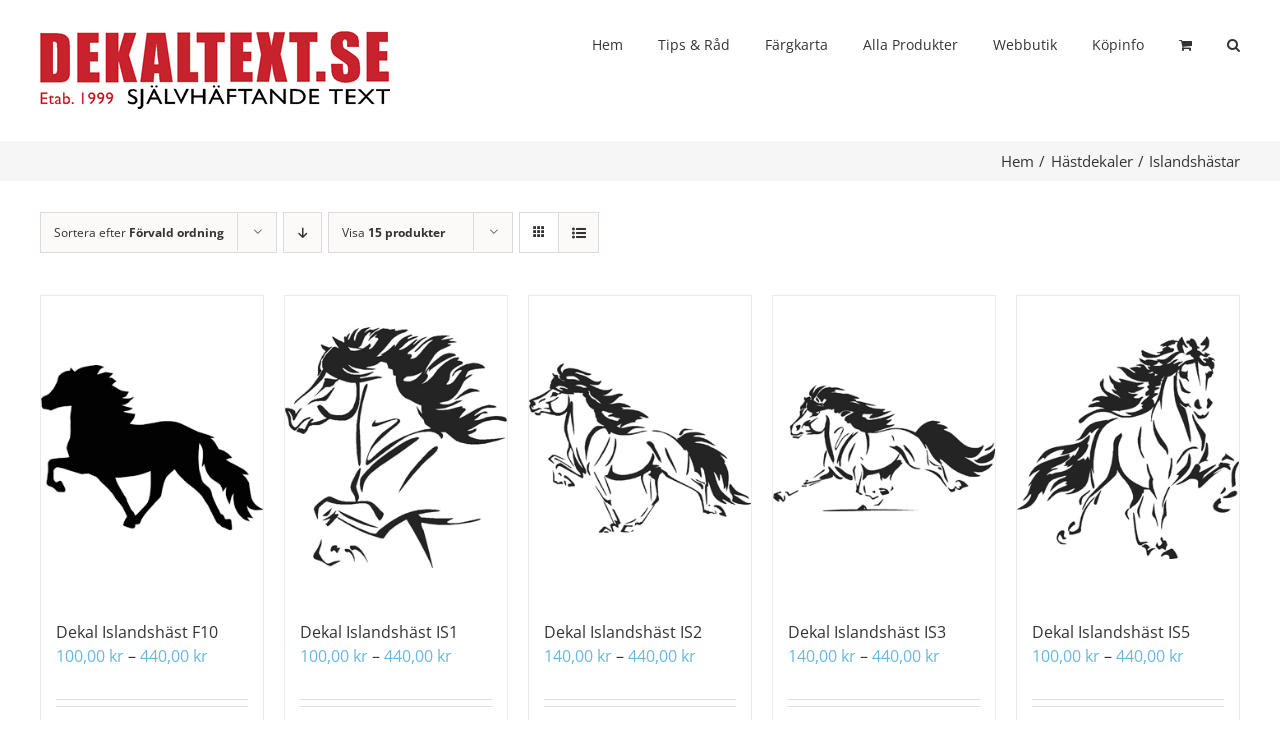

--- FILE ---
content_type: text/css
request_url: https://dekaltext.se/wp-content/plugins/gf-dekaltext/dist/styles/frontend.css?ver=6.9
body_size: 3716
content:
.stretch{position:relative;width:100vw;margin-left:-50vw;left:50%;padding:0!important}#customizer{width:100%;display:block;margin:0 auto;padding:80px 60px 0}#customizer .text-wrapper{text-align:center;position:fixed;z-index:1;top:87px;min-height:150px;padding:50px;width:100%;overflow:hidden;background-color:#e1e1e1}#customizer .text-wrapper:hover{cursor:text}@media screen and (max-width:799px){#customizer .text-wrapper{position:relative;top:0}}#customizer #the-text{position:absolute;top:50%;bottom:0;left:0;right:0;-webkit-transform:translateY(-50%);transform:translateY(-50%);min-width:10px;background-color:transparent;font-size:45px}#customizer #the-text:focus{outline:none}#customizer #step-1{padding-top:87px!important}#customizer #step-1 a:hover{color:#333;background:#eee}#customizer #step-1 a.active{background:#e1e1e1}@media screen and (max-width:799px){#customizer #step-1{padding-top:0!important}}#customizer #step-2{background-color:#393939;color:#fff}#customizer #step-2 a{font-weight:700;font-size:11px;color:#fff;padding:5px;vertical-align:top;margin:10px;border-bottom:5px solid #393939}#customizer #step-2 a:hover{border-bottom:5px solid hsla(0,0%,100%,.5)}#customizer #step-2 a.active{border-bottom:5px solid hsla(0,0%,100%,.75)}#customizer #step-2 h3{color:#fff}#customizer #step-3{background-color:#333;color:#fff}#customizer #step-3 #qty{padding:5px;width:60px;margin-left:10px;margin-bottom:10px;background-color:#ccc;border:0}#customizer #step-3 #qty:focus{outline:none}#customizer #step-3 #qty:hover{background-color:#fff}#customizer #step-3 h3{margin-bottom:10px}#customizer #step-3 .select-box{color:#333;background:#ccc;display:inline-block;margin:10px}#customizer #step-3 .select-box:focus{outline:none}#customizer #step-3 .select-box:hover{background-color:#fff}#customizer #step-3 select{cursor:pointer;color:#333;background:transparent;border:0;box-shadow:0}#customizer #step-3 label{display:inline-block;width:200px}#customizer #step-3 input{max-width:200px}#customizer #step-3 .hidden{display:none}#customizer #step-3 .selector{padding-top:20px;padding-bottom:15px}#customizer #step-3 p a{color:#fff;text-decoration:underline;padding:0}#customizer #step-4{background-color:#292929;color:#fff;text-align:center}#customizer #step-4 #priceContainer{font-size:1.25em}@media screen and (min-width:500px){#customizer #step-4 #priceContainer{font-size:2em}}#customizer #step-4 #priceContainer p{margin-top:0;padding-bottom:30px;font-size:.5em}#customizer #step-4 #priceContainer p a{color:#fff;text-decoration:underline;padding:0}#customizer #step-4 .checkbox-wrapper{width:25px;position:relative;display:inline-block;margin-right:10px;margin-bottom:10px}#customizer #step-4 .checkbox-wrapper label{cursor:pointer;position:absolute;width:25px;height:25px;top:0;left:0;background:#e1e1e1}#customizer #step-4 .checkbox-wrapper label:hover:after{opacity:.5}#customizer #step-4 .checkbox-wrapper label:after{opacity:.2;content:"";position:absolute;width:9px;height:5px;background:transparent;top:6px;left:7px;border:3px solid #333;border-top:none;border-right:none;-webkit-transform:rotate(-45deg);transform:rotate(-45deg)}#customizer #step-4 .checkbox-wrapper input[type=checkbox]:checked+label:after{opacity:1}#customizer section{display:block}#customizer section h3{font-size:1.3em;margin:0;letter-spacing:1px;border-bottom:1px solid #999;padding-bottom:12px;margin-bottom:12px;display:inline-block;position:relative}#customizer .section-wrapper{max-width:1050px;margin:0 auto;padding:50px 30px;min-height:50px;text-align:center}#customizer .color-box{width:75px;height:75px;box-shadow:0 0 1px rgba(0,0,0,.2);display:inline-block;letter-spacing:1px}#customizer a{padding:15px;display:inline-block}.woocommerce-cart .product-name span{width:auto!important;min-height:190px}.woocommerce-cart .product-name span h3{font-size:35px;padding-right:15px!important;max-width:365px;word-break:break-word}
/*# sourceMappingURL=frontend.css.map */


--- FILE ---
content_type: text/javascript
request_url: https://dekaltext.se/wp-content/plugins/gf-dekaltext/dist/scripts/frontend.js?ver=6.9
body_size: 11017
content:
!(function (e) {
  var t = function () {
    var t = this,
      i = {
        customizer: e("#customizer"),
        wrapper: e(".text-wrapper"),
        text: e("#the-text"),
        getHeight: e("#get-height"),
        colorBox: e(".color-box"),
        fontFamily: e(".font-family"),
        heightSelect: e("select#height"),
        lengthSelect: e("select#length"),
        heightText: e(".height-selector input"),
        widthText: e(".width-selector input"),
        addToCart: e("#addToCart"),
        qty: e("#qty"),
        productId: e("#main-product-id").val(),
        thePrice: e("#thePrice"),
        correction: e("input#check-correction"),
        mirror: e("input#check-mirror"),
        editing: !1,
        sizeResult: e(".size-result"),
        sizeSelector: e(".size-selector"),
        maxLength: e("input.max-size-width").val(),
        maxHeight: e("input.max-size-height").val(),
      };
    (t.closestPriceStep = function (t) {
      var r = null,
        a = 0;
      return (
        e.each(i.priceLadder, function (e, c) {
          var n = parseInt(c.length.replace("cm", "").trim());
          if (t > n && "undefined" != typeof i.priceLadder[e + 1]) {
            var o = i.priceLadder[e + 1];
            (r = o.price), (a = o.length);
          }
        }),
        { length: a, price: r }
      );
    }),
      (t.init = function () {
        i.customizer.length < 1 ||
          ((i.priceLadder = JSON.parse(e("input.price-ladder").val())),
          i.wrapper.data("originalTop", i.wrapper.offset().top),
          t.actionHandler(),
          setTimeout(function () {
            e(document).trigger("scroll");
          }, 2500),
          "undefined" == typeof r
            ? (i.customizer.find("section#step-1 a").first().trigger("click"),
              i.customizer.find("section#step-2 a").first().trigger("click"))
            : (r.text && i.text.empty().html(r.text),
              i.customizer.find("section#step-1 a").each(function () {
                var t = e(this);
                if (t.html() == r.font) return void t.trigger("click");
              }),
              (selected_color = r.color ? r.color.replace("+", " ") : ""),
              i.customizer.find("section#step-2 a").each(function () {
                var t = e(this);
                if (t.attr("data-color-name") == selected_color)
                  return void t.trigger("click");
              }),
              (selected_length = r.length ? r.length.replace("+", " ") : ""),
              i.lengthSelect.find("option").each(function () {
                var t = e(this);
                t.attr("data-length") == selected_length &&
                  i.lengthSelect.val(t.attr("value")).trigger("change");
              }),
              "Ja" == r.correction && i.correction.prop("checked", !0),
              (i.editing = r.cartID)));
      }),
      (t.actionHandler = function () {
        i.heightText.on("keyup", t.heightChange),
          i.widthText.on("keyup", t.lengthChange),
          i.colorBox.on("click", t.changeColor),
          i.fontFamily.on("click", t.changeFont),
          i.wrapper.on("click", function () {
            i.text.focus();
          }),
          i.text.on("keyup", function () {
            i.customizer.find(".master").trigger("keyup");
          }),
          i.text.on("focus", function () {
            var t = e(this);
            t.html().trim() === "Skriv din text här" && t.empty();
          }),
          i.text.on("blur", function () {
            var t = e(this);
            t.html().trim() === "" && t.html("Skriv din text här");
          }),
          i.addToCart.on("click", t.addToCart),
          i.qty.on("change", t.priceChange),
          e(document).on("scroll", t.scrolled),
          i.thePrice.on("change", t.allowPurchase),
          i.sizeSelector.on("click", t.showHideSizeSelector);
      }),
      (t.showHideSizeSelector = function () {
        var t = e(this),
          r = t.attr("data-type");
        i.customizer.find(".selector").slideUp(),
          i.customizer.find("." + r + "-selector").slideDown();
      }),
      (t.scrolled = function () {
        if (e(document).width() > 799) {
          var r = e(".fusion-header-wrapper").outerHeight(),
            a = e(window).scrollTop(),
            c = i.wrapper.data("originalTop"),
            n = i.wrapper.data("placeholder");
          "undefined" == typeof n &&
            ((n = e('<div class="text-wrapper-placeholder"></div>')),
            i.wrapper.before(n),
            i.wrapper.data("placeholder", n)),
            a + r >= c
              ? (n.css("height", i.wrapper.outerHeight() + "px"),
                i.wrapper.css({
                  position: "fixed",
                  top: "0",
                  zIndex: 9999,
                }))
              : (n.css("height", "0"),
                i.wrapper.css({
                  position: "relative",
                  top: "",
                  zIndex: "",
                }));
        }
      }),
      (t.addToCart = function (r) {
        r.preventDefault();
        var a = e(this),
          c = a.html().replace(/(<([^>]+)>)/gi, "");
        a.html(c + ' <i class="fa fa-spin fa-circle-o-notch"></i>');
        var n = {
          nonce: gf_dt.nonce,
          action: "gf-add-to-cart",
          qty: i.qty.val(),
          font: t.getActiveFontID(),
          color: t.getActiveColorName(),
          color_val: t.getActiveColorVal(),
          text: i.text.html(),
          length: i.dekalSize.width,
          height: i.dekalSize.height,
          correction: t.getCorrectionVal(),
          mirror: t.getMirrorVal(),
          product_id: i.productId,
          cartID: i.editing,
        };
        e.ajax({
          url: gf_dt.ajax_url,
          type: "POST",
          data: n,
          success: function (e) {
            e.success && (window.location.href = e.data);
          },
        });
      }),
      (t.changeFont = function (t) {
        t.preventDefault();
        var r = e(this),
          a = r.attr("data-font");
        r.closest("section").find(".active").removeClass("active"),
          r.addClass("active"),
          i.text.css("font-family", a),
          i.customizer.find(".master").trigger("change");
      }),
      (t.changeColor = function (t) {
        t.preventDefault();
        var r = e(this),
          a = r.attr("data-color");
        r.closest("section").find(".active").removeClass("active"),
          r.addClass("active"),
          i.text.css("color", a);
      }),
      (t.lengthChange = function () {
        var r = e(this),
          a = r.val(),
          c = t.getActiveFontID(),
          n = i.text.html();
        i.customizer.find(".master").removeClass(".master"),
          r.addClass("master"),
          c &&
            (i.addToCart.attr("disabled", "disabled").html("Laddar..."),
            "undefined" != typeof i.currentAjax && i.currentAjax.abort(),
            (i.currentAjax = e.ajax({
              url: gf_dt.ajax_url,
              type: "POST",
              data: { action: "calc-height", width: a, fontID: c, text: n },
              success: function (e) {
                t.setSizes(a, e.data, "width");
              },
            })));
      }),
      (t.heightChange = function () {
        var r = e(this),
          a = r.val(),
          c = t.getActiveFontID(),
          n = i.text.html();
        i.customizer.find(".master").removeClass(".master"),
          r.addClass("master"),
          c &&
            (i.addToCart.attr("disabled", "disabled").html("Laddar..."),
            "undefined" != typeof i.currentAjax && i.currentAjax.abort(),
            (i.currentAjax = e.ajax({
              url: gf_dt.ajax_url,
              type: "POST",
              data: { action: "calc-width", height: a, fontID: c, text: n },
              success: function (e) {
                e.success && t.setSizes(e.data, a, "height");
              },
            })));
      }),
      (t.setSizes = function (e, r, a) {
        var c = t.closestPriceStep(e),
          n = "";
        switch (a) {
          case "width":
            n =
              "<p>För längden " +
              e +
              " cm blir dekalen ca " +
              r +
              " cm hög.</p>";
            break;
          case "height":
            n =
              "<p>För höjden " +
              r +
              " cm blir dekalen ca " +
              e +
              " cm lång.</p>";
        }
        parseInt(e) > i.maxLength
          ? ((n +=
              "<p>Tyvärr blir detta för stort. Vi stödjer inte dekaler som är " +
              e +
              " cm långa.</p>" +
              gf_dt.error_msg),
            (i.dekalSize = { width: 0, height: 0 }),
            (i.hasErrors = !0))
          : parseInt(r) > i.maxHeight
          ? ((n +=
              "<p>Tyvärr blir detta för stort. Vi stödjer inte dekaler som är " +
              r +
              " cm höga.</p>" +
              gf_dt.error_msg),
            (i.dekalSize = { width: 0, height: 0 }),
            (i.hasErrors = !0))
          : r < 1
          ? ((n += "<p>Vi stödjer inte dekaler som är under 1 cm höga.</p>"),
            (i.hasErrors = !0),
            (i.dekalSize = { width: 0, height: 0 }))
          : ((i.dekalSize = { width: e, height: r }),
            (i.linePrice = c.price),
            (i.hasErrors = !1)),
          t.priceChange(),
          i.sizeResult.empty().html(n);
      }),
      (t.priceChange = function () {
        var e = parseInt(i.linePrice);
        i.thePrice.empty().html(e * i.qty.val() + " SEK"),
          parseInt(i.thePrice.html().replace("SEK", "").trim()) &&
          i.hasErrors === !1
            ? i.addToCart.removeAttr("disabled").html("Lägg i varukorg")
            : i.addToCart
                .attr("disabled", "disabled")
                .html("Kan inte lägga i varukorg"),
          i.hasErrors &&
            i.thePrice.html("Denna dekal kan inte köpas." + gf_dt.error_msg);
      }),
      (t.getActiveFontID = function () {
        return e("section#step-1").find(".active").attr("data-font-id");
      }),
      (t.getActiveColorName = function () {
        return e("section#step-2").find(".active").attr("data-color-name");
      }),
      (t.getActiveColorVal = function () {
        return e("section#step-2").find(".active").attr("data-color");
      }),
      (t.getCorrectionVal = function () {
        return e("#check-correction").is(":checked") ? "Ja" : "Nej";
      }),
      (t.getMirrorVal = function () {
        return e("#check-mirror").is(":checked") ? "Ja" : "Nej";
      }),
      t.init();
  };
  e(document).ready(function () {
    new t();
  });
  var r = (function () {
    for (
      var e = {},
        t = window.location.search.substring(1),
        r = t.split("&"),
        i = 0;
      i < r.length;
      i++
    ) {
      var a = r[i].split("=");
      if ("undefined" == typeof e[a[0]])
        e[a[0]] = a[1] ? decodeURIComponent(a[1].replace(/\+/g, " ")) : "";
      else if ("string" == typeof e[a[0]]) {
        var c = [e[a[0]], decodeURIComponent(a[1])];
        e[a[0]] = c;
      } else e[a[0]].push(decodeURIComponent(a[1]));
    }
    return e;
  })();
})(jQuery, window);